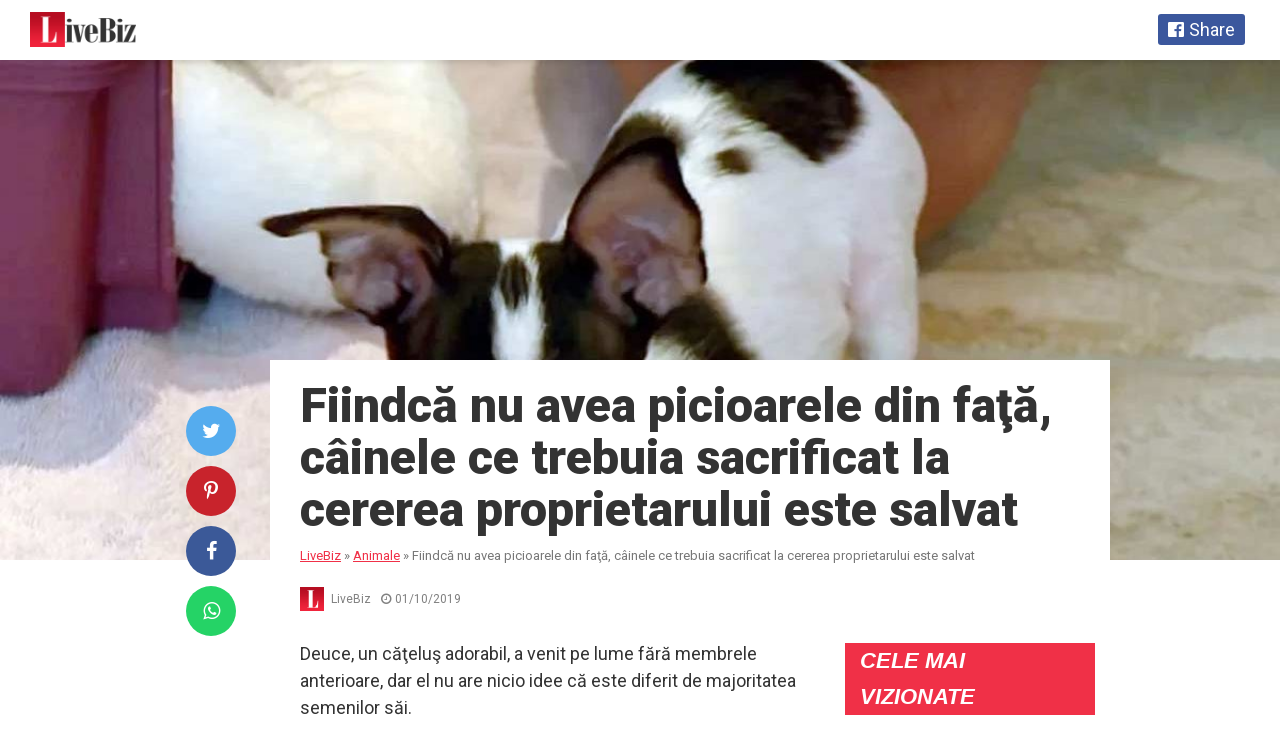

--- FILE ---
content_type: text/html; charset=UTF-8
request_url: https://www.livebizmedia.com/wp-admin/admin-ajax.php
body_size: -41
content:
{"post_id":16426,"counted":true,"storage":{"name":["pvc_visits[0]"],"value":["1769768794b16426"],"expiry":[1769768794]},"type":"post"}

--- FILE ---
content_type: text/html; charset=utf-8
request_url: https://www.google.com/recaptcha/api2/aframe
body_size: 269
content:
<!DOCTYPE HTML><html><head><meta http-equiv="content-type" content="text/html; charset=UTF-8"></head><body><script nonce="eRBzZRWSe6APWj9oWJlJBw">/** Anti-fraud and anti-abuse applications only. See google.com/recaptcha */ try{var clients={'sodar':'https://pagead2.googlesyndication.com/pagead/sodar?'};window.addEventListener("message",function(a){try{if(a.source===window.parent){var b=JSON.parse(a.data);var c=clients[b['id']];if(c){var d=document.createElement('img');d.src=c+b['params']+'&rc='+(localStorage.getItem("rc::a")?sessionStorage.getItem("rc::b"):"");window.document.body.appendChild(d);sessionStorage.setItem("rc::e",parseInt(sessionStorage.getItem("rc::e")||0)+1);localStorage.setItem("rc::h",'1769768736356');}}}catch(b){}});window.parent.postMessage("_grecaptcha_ready", "*");}catch(b){}</script></body></html>